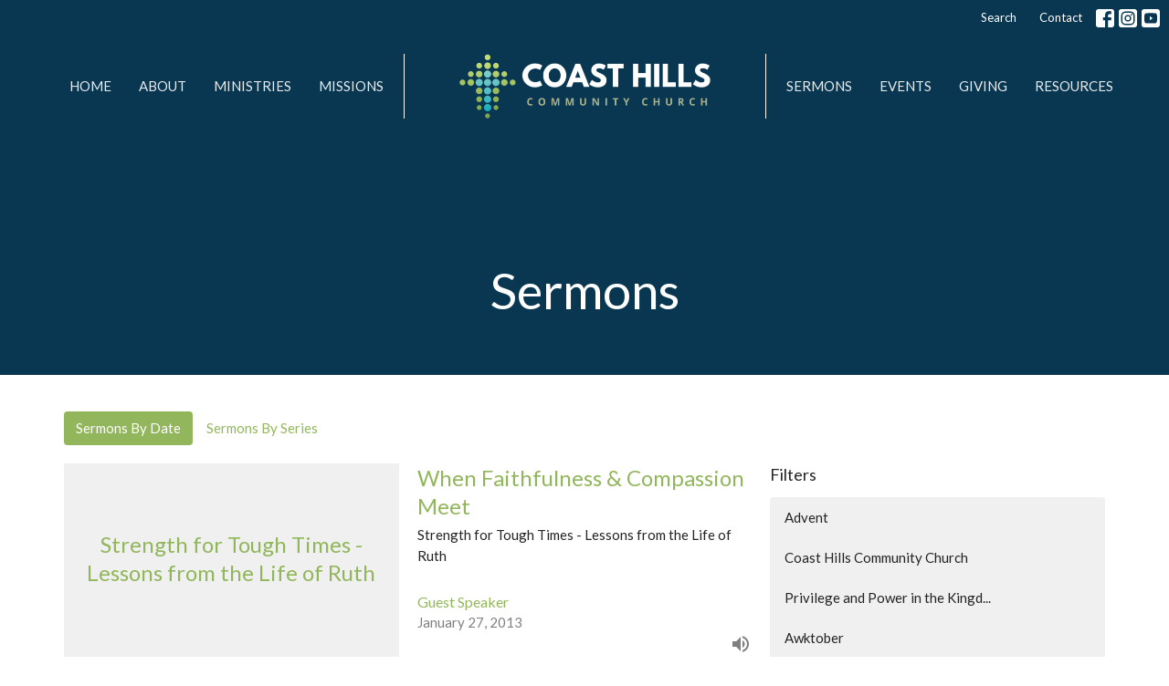

--- FILE ---
content_type: text/html; charset=utf-8
request_url: https://www.coasthillschurch.com/podcasts/media?month=Jan&year=2013
body_size: 82142
content:
<!DOCTYPE html>
<html lang="en">
  <head>
  <meta charset="UTF-8">
  <meta content="IE=edge,chrome=1" http-equiv="X-UA-Compatible"/>
  <meta content="width=device-width, initial-scale=1.0" name="viewport"/>
  <meta content="Coast Hills Community Church" name="author"/>
  <title>
    Sermons | Coast Hills Community Church
  </title>
  
  
    <meta name="robots" content="index,follow" />
  
  
  <link href="https://dq5pwpg1q8ru0.cloudfront.net/2020/10/29/14/07/28/b9eec349-a486-41b4-8c20-9a87eb342ed6/Untitled%20design.png" rel="shortcut icon" type="image/x-icon" />
  <meta name="csrf-param" content="authenticity_token" />
<meta name="csrf-token" content="YLcTKESmR3QmVF1ZcV2I2CPD+ijEeyRoQ9l9HPcV7iGUsJBHYwwWPhl359pqDvMP4Z2n6La3VI/uC7sryIU55w==" />

  <link rel="preconnect" href="https://fonts.gstatic.com/" crossorigin>
  <link rel="preload" href="/fonts/fontawesome/webfont.woff?v=3.2.1" as="font" type="font/woff" crossorigin>

  <link rel="stylesheet" media="all" href="/themes/stylesheet.css?timestamp=2025-12-29+11%3A54%3A17+-0800" />
  <link rel="stylesheet" media="print" href="https://dq5pwpg1q8ru0.cloudfront.net/assets/print-c1b49d74baf454d41a08041bb7881e34979fe0b297fba593578d70ec8cc515fd.css" />

	<link href="https://fonts.googleapis.com/css?family=Lato:400,400i,700,700i|Lato:400,400i,700,700i&amp;display=swap" rel="stylesheet" type="text/css" async="async" />
  

  <script src="https://dq5pwpg1q8ru0.cloudfront.net/assets/application-baedfe927b756976bd996cb2c71963c5d82c94e444650affbb4162574b24b761.js"></script>
  <script src="https://dq5pwpg1q8ru0.cloudfront.net/packs/js/application-48235911dc1b5b550236.js"></script>
  <script src="https://cdnjs.cloudflare.com/ajax/libs/handlebars.js/4.7.7/handlebars.min.js" defer="defer"></script>


  <!--[if lt IE 9]>
  <script src="https://dq5pwpg1q8ru0.cloudfront.net/javascripts/html5shiv.js"></script>
  <script src="https://dq5pwpg1q8ru0.cloudfront.net/javascripts/respond.min.js"></script>
  <![endif]-->


      <script>
        var _gaq = _gaq || [];
        _gaq.push(['_setAccount', 'UA-18858190-20']);
        _gaq.push(['_trackPageview']);

          // rollup tracker
          _gaq.push(['rollupTracker._setAccount','UA-18858190-52']);
          _gaq.push(['rollupTracker._trackPageview']);

        (function() {
          var ga = document.createElement('script'); ga.type = 'text/javascript'; ga.async = true;
          ga.src = ('https:' == document.location.protocol ? 'https://ssl' : 'http://www') + '.google-analytics.com/ga.js';
          var s = document.getElementsByTagName('script')[0]; s.parentNode.insertBefore(ga, s);
        })();
      </script>


  


</head>

  <body class="body_sermons_index body_media_page scroll-to-anchor  sermons-index   relative d-flex flex-column">
      <div class="d-flex ">
        <div class="site-content-container">
    

  <div class="system">
  </div>

  <div id="top-menus-container">
    <div id="top-menus">
  <div id="alert-container">
  </div>


  <div class="js-menus pos pos-t-0 pos-l-0 w-100 z-index-1 js-main-menu-opaque  bg-none z-index-navbar">
      <nav class="header-layout-topbar relative px-1 bg-primary  %>">
    <div class="pos pos-cover bg-primary " style=""></div>
    <ul class="topbar-nav topbar-right ">


        <li class="mr-auto">
          
        </li>





        <li>
          <a class="btn btn-link-primary-counter btn-sm" href="/search">Search</a>
        </li>

          <li class="topbar-menu-item hidden-xs">
              <a class="btn btn-link-primary-counter btn-sm" target="_blank" href="/contact">Contact</a>
          </li>



          
  <li class="social-icon-list-item ">
    <a class="svg-link social-icon-link" target="_blank" href="https://www.facebook.com/CoastHillsCommunityChurch">
      <svg xmlns="http://www.w3.org/2000/svg" xmlns:xlink="http://www.w3.org/1999/xlink" x="0px" y="0px" width="24" height="24" viewBox="0 0 24 24" style="enable-background:new 0 0 24 24;" xml:space="preserve" class="social-icon-svg topbar-svg-sm"><title>Facebook Icon</title>
<path d="M24,0v24H0V0H24z M20,2.7h-3.3c-2.5,0-4.7,2.1-4.7,4.7v3.3H9.3v4H12V24h4v-9.3h4v-4h-4V8c0-0.8,0.5-1.3,1.3-1.3H20V2.7z"></path>
</svg>

</a>  </li>
  <li class="social-icon-list-item ">
    <a class="svg-link social-icon-link" target="_blank" href="http://www.instagram.com/coasthillscommunitychurch">
      <svg xmlns="http://www.w3.org/2000/svg" xmlns:xlink="http://www.w3.org/1999/xlink" x="0px" y="0px" width="24" height="24" viewBox="0 0 24 24" style="enable-background:new 0 0 24 24;" xml:space="preserve" class="social-icon-svg topbar-svg-sm"><title>Instagram Icon</title>
<circle cx="12" cy="12" r="2.7"></circle>
<path d="M15.9,4.9H8.1c-1.7,0-3.2,1.5-3.2,3.2V16c0,1.7,1.5,3.2,3.2,3.2H16c1.7,0,3.2-1.5,3.2-3.2V8.1C19.1,6.4,17.6,4.9,15.9,4.9z   M12,16.4c-2.4,0-4.4-2-4.4-4.4s2-4.4,4.4-4.4s4.4,2,4.4,4.4S14.4,16.4,12,16.4z M16.7,8.4c-0.7,0-1.1-0.5-1.1-1.1  c0-0.7,0.5-1.1,1.1-1.1c0.7,0,1.1,0.5,1.1,1.1C17.7,8,17.3,8.4,16.7,8.4z"></path>
<path d="M24,0H0v24h24V0z M20.9,15.7c0,2.8-2.3,5.2-5.2,5.2H8.3c-2.8,0-5.2-2.3-5.2-5.2V8.3c0-2.8,2.3-5.2,5.2-5.2h7.5  c2.8,0,5.2,2.3,5.2,5.2C20.9,8.3,20.9,15.7,20.9,15.7z"></path>
</svg>

</a>  </li>
  <li class="social-icon-list-item ">
    <a class="svg-link social-icon-link" target="_blank" href="https://www.youtube.com/channel/UCuR1S4ivG8mbi3rHjr7wmJA">
      <svg xmlns="http://www.w3.org/2000/svg" xmlns:xlink="http://www.w3.org/1999/xlink" x="0px" y="0px" width="24" height="24" viewBox="0 0 24 24" style="enable-background:new 0 0 24 24;" xml:space="preserve" class="social-icon-svg topbar-svg-sm"><title>Youtube Icon</title>
<polygon points="10.7,9.1 14.5,12 10.7,14.9 "></polygon>
<path d="M24,0H0v24h24.1L24,0z M18.8,18.4c-0.5,0.1-3.6,0.3-6.8,0.3s-6.3,0-6.8-0.3C3.9,18,3.5,15.1,3.5,12s0.4-6,1.7-6.4  C5.7,5.3,8.9,5.2,12,5.2s6.3,0.1,6.8,0.3c1.3,0.4,1.7,3.3,1.7,6.4C20.4,15.1,20.1,18,18.8,18.4z"></path>
</svg>

</a>  </li>


    </ul>
  </nav>

    <div id="main-menu-container">
      <div class="sticky-navbar-placeholder" style="display: none;"></div>


<nav id="main_menu" class="relative main-menu-elkhorn bg-primary bg-none p-2 p-md-3">
  <div class="bg-primary pos pos-cover js-main-menu-background-opacity" style="opacity:0.0;"></div>
  <div class="relative d-flex d-block hidden-lg justify-content-center w-100">
    

    <a class="main-menu-logo main-menu-elkhorn-logo my-auto flex-shrink-0" href="/">
      <img alt="Coast Hills Community Church" class="logo-size-large" src="https://dq5pwpg1q8ru0.cloudfront.net/2021/11/10/11/54/17/ac229e2a-b978-4ca2-8e27-b3bec9240291/Copy%20of%20Copy%20of%20Copy%20of%20Copy%20of%20Untitled%20(1).png" />
</a>



      <button type="button" class="btn bg-none p-1 border-0 pos pos-r-0 pos-middle collapsed pr-0" data-toggle="collapse" data-target="#main_menu_collapse" aria-expanded="false">
    <span class="sr-only">Toggle navigation</span>
    <span class="svg-link">
      <svg xmlns="http://www.w3.org/2000/svg" height="24" viewBox="0 0 24 24" width="24">
    <path d="M0 0h24v24H0z" fill="none"></path>
    <path d="M3 18h18v-2H3v2zm0-5h18v-2H3v2zm0-7v2h18V6H3z"></path>
</svg>
 Menu
    </span>
  </button>

  </div>

  <div class="collapse main-menu-collapse-lg text-center" id="main_menu_collapse">


        <ul class="main-menu-list main-menu-elkhorn-list ">
            
  <li class="menu-item hover-underline-left">
      <a class="menu-link " href="/">Home</a>
  </li>


            
  <li class="menu-item hover-underline-left">
      <a class="menu-link " target="_blank" href="/about">About</a>
  </li>


            
  <li class="menu-item hover-underline-left">
      <a class="menu-link " target="_blank" href="/ministries">Ministries</a>
  </li>


            
  <li class="menu-item hover-underline-left">
      <a class="menu-link " href="/missions">MISSIONS</a>
  </li>


        </ul>
        <div class="main-menu-elkhorn-logo-container elkhorn-logo-border hidden-xs hidden-sm hidden-md px-4">
          

    <a class="main-menu-logo main-menu-elkhorn-logo " href="/">
      <img alt="Coast Hills Community Church" class="logo-size-large" src="https://dq5pwpg1q8ru0.cloudfront.net/2021/11/10/11/54/17/ac229e2a-b978-4ca2-8e27-b3bec9240291/Copy%20of%20Copy%20of%20Copy%20of%20Copy%20of%20Untitled%20(1).png" />
</a>


        </div>
        <ul class="main-menu-list main-menu-elkhorn-list ">
            
  <li class="menu-item hover-underline-left">
      <a class="menu-link " target="_blank" href="/media">Sermons</a>
  </li>


            
  <li class="menu-item hover-underline-left">
      <a class="menu-link " href="/events">Events</a>
  </li>


            
  <li class="menu-item hover-underline-left">
      <a class="menu-link " href="/giving">Giving</a>
  </li>


            
  <li class="menu-item hover-underline-left">
      <a class="menu-link " href="/prayer-resources">Resources</a>
  </li>


        </ul>
        <ul class="main-menu-list main-menu-subnav">
            <li class="menu-item-divider"></li>
    
  <li class="menu-item hover-underline-left">
      <a class="menu-link " target="_blank" href="/contact">Contact</a>
  </li>





        </ul>
  </div>
</nav>

    </div>
  </div>
</div>

  </div>

  <div id="header-container" class="relative">
    <div id="header" class="header relative bg-cover bg-none w-100
            
            d-flex
            py-3 py-md-5
            logo-offset-large topbar-offset
            bg-primary"
     style=" min-height: 45vh;">
  
  

<div id="page-header-overlay" class="bg-primary pos pos-cover" style="opacity:1.0;" data-header-opacity="1.0"></div>
    <div class="container relative d-flex flex-column mt-5">
      
      <div class="my-auto ">
        <div class="text-center">
          <div class="relative d-inline-block break-word">
            <h1 class="header-heading ">
                Sermons
            </h1>
          </div>
        </div>
        
        <div class="text-center mt-3">
          

        </div>
      </div>

      
    </div>
  
  
  <!--<div class="pos pos-b-1 pos-l-1">
    <button class="js-play-video-button p-2 bg-none border-0 d-none" style="opacity: 0.5;">
    </button>
    <button class="js-pause-video-button p-2 bg-none border-0 d-none" style="opacity: 0.5;">
    </button>
    <div class="js-loading-video-button">
      <div class="d-flex p-2" style="opacity: 0.5;">
      </div>
    </div>
  </div>-->

</div>


  </div>

  <main role="main" class="content flex-grow-1 Sermons media_page clearfix m-0 p-0">
    <link rel="alternate" type="application/rss+xml" title="RSS" href="https://www.coasthillschurch.com/podcasts/media" />




  

<div>
    <div id="top-blocks-wrapper">
      
    </div>

    <div id="page_content" class="relative my-5">
      <div class="container">
        

  <ul class="nav nav-pills mb-3">
    <li class="active">
      <a href="/podcasts/media">
        Sermons By Date
</a>    </li>
    <li class="">
      <a href="/podcasts/media/series">
        Sermons By Series
</a>    </li>
  </ul>

  <div id="media_anchor" class="row">
    <div class="col-sm-8">
      <div class="relative mb-3 border-bottom pb-3">
  <a class="row d-sm-flex" href="/media/2013-01-26-when-faithfulness-compassion-meet">
      <div class="col-sm-6">

            <div class="bg-tone d-flex flex-grow-1 p-3 mb-0 text-center d-flex align-items-center justify-content-center" style="min-height: 220px;">
              <div class="h3 mt-0">Strength for Tough Times - Lessons from the Life of Ruth</div>
            </div>
      </div>

    <div class="d-flex flex-column col-sm-6">

      <h2 class="h3 mt-0 mb-1" title="When Faithfulness &amp; Compassion Meet">When Faithfulness &amp; Compassion Meet</h2>
        <div class="text-body">Strength for Tough Times - Lessons from the Life of Ruth</div>


          <div class="d-flex flex-column mt-auto mb-2">
        <div class="d-flex align-items-center">
  <div>
      <div class="h5 my-0">Guest Speaker</div>
    <div class="text-muted">January 27, 2013</div>
  </div>
</div>


          <svg xmlns="http://www.w3.org/2000/svg" width="24" height="24" viewBox="0 0 24 24" class="ml-auto text-muted">
    <path d="M3 9v6h4l5 5V4L7 9H3zm13.5 3c0-1.77-1.02-3.29-2.5-4.03v8.05c1.48-.73 2.5-2.25 2.5-4.02zM14 3.23v2.06c2.89.86 5 3.54 5 6.71s-2.11 5.85-5 6.71v2.06c4.01-.91 7-4.49 7-8.77s-2.99-7.86-7-8.77z"></path>
    <path d="M0 0h24v24H0z" fill="none"></path>
</svg>

      </div>
    </div>
</a>
</div>
<div class="relative mb-3 border-bottom pb-3">
  <a class="row d-sm-flex" href="/media/2013-01-16-when-it-seems-god-is-against-you">
      <div class="col-sm-6">

            <div class="bg-tone d-flex flex-grow-1 p-3 mb-0 text-center d-flex align-items-center justify-content-center" style="min-height: 220px;">
              <div class="h3 mt-0">Strength for Tough Times - Lessons from the Life of Ruth</div>
            </div>
      </div>

    <div class="d-flex flex-column col-sm-6">

      <h2 class="h3 mt-0 mb-1" title="When It Seems God Is Against You">When It Seems God Is Against You</h2>
        <div class="text-body">Strength for Tough Times - Lessons from the Life of Ruth</div>


          <div class="d-flex flex-column mt-auto mb-2">
        <div class="d-flex align-items-center">
    <img alt="Kevin Snyder" width="40" height="40" class="pull-left mr-2 rounded-circle" loading="lazy" src="https://dq5pwpg1q8ru0.cloudfront.net/2024/05/09/19/45/23/6a6f413e-0420-4b68-9734-0950502d7e3c/Kevin%20head%20shot.JPG" />
  <div>
      <div class="text-body line-height-2">Kevin Snyder</div>
        <div class="small text-muted line-height-2">Lead Pastor</div>
    <div class="text-muted">January 20, 2013</div>
  </div>
</div>


          <svg xmlns="http://www.w3.org/2000/svg" width="24" height="24" viewBox="0 0 24 24" class="ml-auto text-muted">
    <path d="M3 9v6h4l5 5V4L7 9H3zm13.5 3c0-1.77-1.02-3.29-2.5-4.03v8.05c1.48-.73 2.5-2.25 2.5-4.02zM14 3.23v2.06c2.89.86 5 3.54 5 6.71s-2.11 5.85-5 6.71v2.06c4.01-.91 7-4.49 7-8.77s-2.99-7.86-7-8.77z"></path>
    <path d="M0 0h24v24H0z" fill="none"></path>
</svg>

      </div>
    </div>
</a>
</div>
<div class="relative mb-3 border-bottom pb-3">
  <a class="row d-sm-flex" href="/media/2013-01-09-when-the-going-gets-tough-part-1">
      <div class="col-sm-6">

            <div class="bg-tone d-flex flex-grow-1 p-3 mb-0 text-center d-flex align-items-center justify-content-center" style="min-height: 220px;">
              <div class="h3 mt-0">Strength for Tough Times - Lessons from the Life of Ruth</div>
            </div>
      </div>

    <div class="d-flex flex-column col-sm-6">

      <h2 class="h3 mt-0 mb-1" title="When the Going Gets Tough-Part 1">When the Going Gets Tough-Part 1</h2>
        <div class="text-body">Strength for Tough Times - Lessons from the Life of Ruth</div>

        <div class="text-muted">Ruth 1:1-7</div>

          <div class="d-flex flex-column mt-auto mb-2">
        <div class="d-flex align-items-center">
  <div>
      <div class="h5 my-0">Guest Speaker</div>
    <div class="text-muted">January 13, 2013</div>
  </div>
</div>


          <svg xmlns="http://www.w3.org/2000/svg" width="24" height="24" viewBox="0 0 24 24" class="ml-auto text-muted">
    <path d="M3 9v6h4l5 5V4L7 9H3zm13.5 3c0-1.77-1.02-3.29-2.5-4.03v8.05c1.48-.73 2.5-2.25 2.5-4.02zM14 3.23v2.06c2.89.86 5 3.54 5 6.71s-2.11 5.85-5 6.71v2.06c4.01-.91 7-4.49 7-8.77s-2.99-7.86-7-8.77z"></path>
    <path d="M0 0h24v24H0z" fill="none"></path>
</svg>

      </div>
    </div>
</a>
</div>
<div class="relative mb-3 border-bottom pb-3">
  <a class="row d-sm-flex" href="/media/2013-01-02-ruth-the-story-we-find-ourselves-in">
      <div class="col-sm-6">

            <div class="bg-tone d-flex flex-grow-1 p-3 mb-0 text-center d-flex align-items-center justify-content-center" style="min-height: 220px;">
              <div class="h3 mt-0">Strength for Tough Times - Lessons from the Life of Ruth</div>
            </div>
      </div>

    <div class="d-flex flex-column col-sm-6">

      <h2 class="h3 mt-0 mb-1" title="Ruth-the Story We Find Ourselves In">Ruth-the Story We Find Ourselves In</h2>
        <div class="text-body">Strength for Tough Times - Lessons from the Life of Ruth</div>


          <div class="d-flex flex-column mt-auto mb-2">
        <div class="d-flex align-items-center">
  <div>
      <div class="h5 my-0">Guest Speaker</div>
    <div class="text-muted">January  6, 2013</div>
  </div>
</div>


      </div>
    </div>
</a>
</div>


        
    </div>

    <div class="col-sm-4 media-sidebar">
      

  <div class="sidebar-sermons-series">
    <h2 class="mt-0 h4">Filters</h2>
    <div class="list-group">
        <a class=" list-group-item" href="/podcasts/media/series/advent--144">
          Advent
</a>        <a class=" list-group-item" href="/podcasts/media/series/coast-hills-community-church">
          Coast Hills Community Church
</a>        <a class=" list-group-item" href="/podcasts/media/series/privilege-and-power-in-the-kingdom-of-god">
          Privilege and Power in the Kingd...
</a>        <a class=" list-group-item" href="/podcasts/media/series/awktober--142">
          Awktober
</a>        <a class=" list-group-item" href="/podcasts/media/series/friendship-in-the-kingdom-of-god">
          Friendship in the Kingdom of God
</a>        <a class=" list-group-item" href="/podcasts/media/series/summer-slowdown">
          Summer Slowdown
</a>        <a class=" list-group-item" href="/podcasts/media/series/eastertide">
          Eastertide
</a>        <a class=" list-group-item" href="/podcasts/media/series/because-of-love">
          Because of Love
</a>        <a class=" list-group-item" href="/podcasts/media/series/the-prayers">
          The Prayers
</a>        <div id='earlier-series' class="collapse list-group">
            <a class=" list-group-item" href="/podcasts/media/series/advent2024">
              Advent2024
</a>            <a class=" list-group-item" href="/podcasts/media/series/jesus-centred-living">
              Jesus-Centred Living
</a>            <a class=" list-group-item" href="/podcasts/media/series/ordinary-time-every-moment-holy">
              Ordinary Time Every Moment Holy
</a>            <a class=" list-group-item" href="/podcasts/media/series/philippians">
              Philippians
</a>            <a class=" list-group-item" href="/podcasts/media/series/the-book-of-john-the-good-news-of-jesus">
              The Book of John &amp; the Good News...
</a>            <a class=" list-group-item" href="/podcasts/media/series/easter-sunday-service">
              Easter Sunday Service
</a>            <a class=" list-group-item" href="/podcasts/media/series/christmas">
              Christmas
</a>            <a class=" list-group-item" href="/podcasts/media/series/bless-the-advent-we-actually-have">
              Bless The Advent We Actually Have
</a>            <a class=" list-group-item" href="/podcasts/media/series/exploring-psalm-139">
              Exploring Psalm 139
</a>            <a class=" list-group-item" href="/podcasts/media/series/awktober-2023">
              Awktober 2023
</a>            <a class=" list-group-item" href="/podcasts/media/series/renovation">
              Renovation
</a>            <a class=" list-group-item" href="/podcasts/media/series/ancient-words-that-guide-us-today">
              Ancient Words That Guide Us Today
</a>            <a class=" list-group-item" href="/podcasts/media/series/5-markers-of-jesus-centred-transformation">
              5 Markers of Jesus Centred Trans...
</a>            <a class=" list-group-item" href="/podcasts/media/series/easter-sunday">
              Easter Sunday
</a>            <a class=" list-group-item" href="/podcasts/media/series/bless-the-lent-we-actually-have">
              Bless the Lent we Actually Have
</a>            <a class=" list-group-item" href="/podcasts/media/series/focal-point">
              Focal Point
</a>            <a class=" list-group-item" href="/podcasts/media/series/advent--120">
              Advent 
</a>            <a class=" list-group-item" href="/podcasts/media/series/movement-of-a-jesus-follower">
              Movement of a Jesus-Follower
</a>            <a class=" list-group-item" href="/podcasts/media/series/psalm-139-an-ancient-poem-for-modern-life">
              Psalm 139 - An Ancient Poem For ...
</a>            <a class=" list-group-item" href="/podcasts/media/series/provoking-our-imagination-within-the-kingdom">
              Provoking Our Imagination Within...
</a>            <a class=" list-group-item" href="/podcasts/media/series/a-jesus-centred-community">
              A Jesus Centred Community
</a>            <a class=" list-group-item" href="/podcasts/media/series/kingdom-partnership">
              Kingdom Partnership
</a>            <a class=" list-group-item" href="/podcasts/media/series/announcing-good-news">
              Announcing Good News
</a>            <a class=" list-group-item" href="/podcasts/media/series/the-quiet-faithfulness-of-following-jesus">
              The Quiet Faithfulness of Follow...
</a>            <a class=" list-group-item" href="/podcasts/media/series/wonder-in-the-waiting">
              Wonder in the Waiting
</a>            <a class=" list-group-item" href="/podcasts/media/series/rest">
              Rest
</a>            <a class=" list-group-item" href="/podcasts/media/series/listening-well">
              Listening Well
</a>            <a class=" list-group-item" href="/podcasts/media/series/the-great-reversal-an-exploration-on-the-beatitudes">
              The Great Reversal: An Explorati...
</a>            <a class=" list-group-item" href="/podcasts/media/series/living-the-prayer--108">
              Living The Prayer
</a>            <a class=" list-group-item" href="/podcasts/media/series/recognizing-jesus">
              Recognizing Jesus
</a>            <a class=" list-group-item" href="/podcasts/media/series/worship-in-the-wilderness">
              Worship in the Wilderness
</a>            <a class=" list-group-item" href="/podcasts/media/series/connection-community">
              Connection &amp; Community
</a>            <a class=" list-group-item" href="/podcasts/media/series/the-longing-of-advent">
              The Longing of Advent
</a>            <a class=" list-group-item" href="/podcasts/media/series/ordinary-life-in-unordinary-times">
              Ordinary Life in Unordinary Times
</a>            <a class=" list-group-item" href="/podcasts/media/series/cultivating-life-becoming-good-gardeners">
              Cultivating Life: Becoming Good ...
</a>            <a class=" list-group-item" href="/podcasts/media/series/now-what">
              Now What?
</a>            <a class=" list-group-item" href="/podcasts/media/series/prayer-life-and-practice">
              Prayer Life and Practice
</a>            <a class=" list-group-item" href="/podcasts/media/series/coast-hills-church">
              Coast Hills Church
</a>            <a class=" list-group-item" href="/podcasts/media/series/hidden-figures-of-hope">
              Hidden Figures of Hope
</a>            <a class=" list-group-item" href="/podcasts/media/series/little-book-big-ideas">
              little book BIG IDEAS
</a>            <a class=" list-group-item" href="/podcasts/media/series/the-kingdom-of-god-is-a-party">
              The Kingdom Of God is a Party
</a>            <a class=" list-group-item" href="/podcasts/media/series/philippians-summer-book-study">
              Philippians Summer Book Study
</a>            <a class=" list-group-item" href="/podcasts/media/series/surprised-by-hope">
              Surprised by Hope
</a>            <a class=" list-group-item" href="/podcasts/media/series/palm-sunday">
              Palm Sunday
</a>            <a class=" list-group-item" href="/podcasts/media/series/the-last-words-of-jesus">
              The Last Words of Jesus
</a>            <a class=" list-group-item" href="/podcasts/media/series/spiritual-practices-for-the-ordinary-everyday">
              Spiritual Practices for the Ordi...
</a>            <a class=" list-group-item" href="/podcasts/media/series/the-furious-longing-of-god--88">
              The Furious Longing of God
</a>            <a class=" list-group-item" href="/podcasts/media/series/god-in-search-of-humanity">
              GOD in search of HUMANITY
</a>            <a class=" list-group-item" href="/podcasts/media/series/walking-in-wisdom">
              Walking in Wisdom
</a>            <a class=" list-group-item" href="/podcasts/media/series/whats-stirring">
              What&#39;s Stirring?
</a>            <a class=" list-group-item" href="/podcasts/media/series/acts-the-expanding-kingdom">
              ACTS: The Expanding Kingdom
</a>            <a class=" list-group-item" href="/podcasts/media/series/agm-2018">
              AGM 2018
</a>            <a class=" list-group-item" href="/podcasts/media/series/core-values">
              Core Values
</a>            <a class=" list-group-item" href="/podcasts/media/series/i-am">
              I AM
</a>            <a class=" list-group-item" href="/podcasts/media/series/february-2018">
              February 2018
</a>            <a class=" list-group-item" href="/podcasts/media/series/advent-2017">
              Advent 2017
</a>            <a class=" list-group-item" href="/podcasts/media/series/living-on-mission">
              Living on Mission
</a>            <a class=" list-group-item" href="/podcasts/media/series/mark-the-subversive-kingdom">
              Mark + the Subversive Kingdom 
</a>            <a class=" list-group-item" href="/podcasts/media/series/thanksgiving">
              Thanksgiving
</a>            <a class=" list-group-item" href="/podcasts/media/series/the-story-of-naomi">
              The Story of Naomi
</a>            <a class=" list-group-item" href="/podcasts/media/series/psalm-139">
              Psalm 139
</a>            <a class=" list-group-item" href="/podcasts/media/series/images-of-advent">
              Images of Advent
</a>            <a class=" list-group-item" href="/podcasts/media/series/images-of-advent-joy">
              Images of Advent - Joy
</a>            <a class=" list-group-item" href="/podcasts/media/series/dream-again">
              Dream Again
</a>            <a class=" list-group-item" href="/podcasts/media/series/fruit-of-the-spirit">
              Fruit of the Spirit
</a>            <a class=" list-group-item" href="/podcasts/media/series/grace-wins">
              Grace Wins
</a>            <a class=" list-group-item" href="/podcasts/media/series/easter">
              Easter
</a>            <a class=" list-group-item" href="/podcasts/media/series/essential-practices-for-growing-christians-let-god-touch-your-heart">
              Essential Practices for Growing ...
</a>            <a class=" list-group-item" href="/podcasts/media/series/journey-to-bethlehem">
              Journey to Bethlehem
</a>            <a class=" list-group-item" href="/podcasts/media/series/finding-faith">
              Finding Faith
</a>            <a class=" list-group-item" href="/podcasts/media/series/40-days-of-love-we-were-made-for-relationships">
              40 Days of Love - We Were Made f...
</a>            <a class=" list-group-item" href="/podcasts/media/series/james-where-the-rubber-meets-the-road">
              James - Where the Rubber Meets t...
</a>            <a class=" list-group-item" href="/podcasts/media/series/sonspark-labs">
              SonSpark Labs
</a>            <a class=" list-group-item" href="/podcasts/media/series/vision-2015-2016">
              Vision 2015-2016
</a>            <a class=" list-group-item" href="/podcasts/media/series/mothers-day">
              Mother&#39;s Day
</a>            <a class=" list-group-item" href="/podcasts/media/series/because-of-grace">
              ...because of GRACE
</a>            <a class=" list-group-item" href="/podcasts/media/series/flourish">
              FLOURISH
</a>            <a class=" list-group-item" href="/podcasts/media/series/the-great-invitation">
              The Great Invitation
</a>            <a class=" list-group-item" href="/podcasts/media/series/a-work-of-heart-mirror-vs-model">
              A Work Of Heart: Mirror vs. Model
</a>            <a class=" list-group-item" href="/podcasts/media/series/a-work-of-heart">
              A Work of Heart
</a>            <a class=" list-group-item" href="/podcasts/media/series/the-way">
              The Way
</a>            <a class=" list-group-item" href="/podcasts/media/series/guest-speaker-steve-klassen-of-the-mark-centre">
              Guest Speaker - Steve Klassen of...
</a>            <a class=" list-group-item" href="/podcasts/media/series/guest-speaker-ron-friesen-columbia-bible-college-faculty">
              Guest Speaker - Ron Friesen, Col...
</a>            <a class=" list-group-item" href="/podcasts/media/series/sontreasure-island">
              SonTreasure Island
</a>            <a class=" list-group-item" href="/podcasts/media/series/community">
              Community
</a>            <a class=" list-group-item" href="/podcasts/media/series/post-resurrection">
              Post-Resurrection
</a>            <a class=" list-group-item" href="/podcasts/media/series/i-am-jesus">
              I AM JESUS
</a>            <a class=" list-group-item" href="/podcasts/media/series/choose-joy-a-study-in-philippians">
              Choose Joy - A Study in Philippians
</a>            <a class=" list-group-item" href="/podcasts/media/series/guest-speaker-dr-bryan-born-president-columbia-bible-college">
              Guest Speaker - Dr. Bryan Born, ...
</a>            <a class=" list-group-item" href="/podcasts/media/series/new-year">
              New Year
</a>            <a class=" list-group-item" href="/podcasts/media/series/our-journey-at-christmas">
              Our Journey at Christmas
</a>            <a class=" list-group-item" href="/podcasts/media/series/different">
              Different
</a>            <a class=" list-group-item" href="/podcasts/media/series/parables">
              Parables
</a>            <a class=" list-group-item" href="/podcasts/media/series/kidz-camp-2013">
              Kidz Camp 2013
</a>            <a class=" list-group-item" href="/podcasts/media/series/hide-seek">
              Hide &amp; Seek
</a>            <a class=" list-group-item" href="/podcasts/media/series/giving-god-your-life">
              Giving God Your Life
</a>            <a class=" list-group-item" href="/podcasts/media/series/giving-life-to-living">
              Giving Life to Living
</a>            <a class=" list-group-item" href="/podcasts/media/series/guest-speaker-samir-youssef">
              Guest Speaker - Samir Youssef
</a>            <a class=" list-group-item" href="/podcasts/media/series/easter-sunday-2013">
              Easter Sunday 2013
</a>            <a class=" list-group-item" href="/podcasts/media/series/famous-last-words">
              Famous Last Words
</a>            <a class=" list-group-item" href="/podcasts/media/series/introduction-to-lent">
              Introduction to Lent
</a>            <a class=" list-group-item" href="/podcasts/media/series/strength-for-tough-times-lessons-from-the-life-of-ruth">
              Strength for Tough Times - Lesso...
</a>            <a class=" list-group-item" href="/podcasts/media/series/new-years-message">
              New Year&#39;s Message
</a>            <a class=" list-group-item" href="/podcasts/media/series/carols-tell-the-story">
              Carols Tell the Story
</a>            <a class=" list-group-item" href="/podcasts/media/series/faqs">
              FAQ&#39;s
</a>            <a class=" list-group-item" href="/podcasts/media/series/ancient-practices-to-change-your-life">
              Ancient Practices to Change Your...
</a>            <a class=" list-group-item" href="/podcasts/media/series/simple-faith">
              Simple Faith
</a>            <a class=" list-group-item" href="/podcasts/media/series/kidz-camp-closing-program">
              Kidz Camp Closing Program
</a>            <a class=" list-group-item" href="/podcasts/media/series/kidz-camp-preview-service">
              Kidz Camp Preview Service
</a>            <a class=" list-group-item" href="/podcasts/media/series/better">
              Better
</a>            <a class=" list-group-item" href="/podcasts/media/series/the-god-of-second-chances">
              THE GOD OF SECOND CHANCES
</a>            <a class=" list-group-item" href="/podcasts/media/series/no-limits">
              No Limits!
</a>            <a class=" list-group-item" href="/podcasts/media/series/guest-speaker-steve-berg">
              Guest Speaker - Steve Berg
</a>            <a class=" list-group-item" href="/podcasts/media/series/affordable-priceless-gifts">
              Affordable Priceless Gifts
</a>            <a class=" list-group-item" href="/podcasts/media/series/simply-amazing-when-life-encounters-jesus">
              Simply Amazing:  When Life Encou...
</a>            <a class=" list-group-item" href="/podcasts/media/series/the-ups-downs-of-life">
              The Ups &amp; Downs of Life
</a>        </div>
        <a class="js-view-all-toggle list-group-item" data-toggle="collapse" href="#earlier-series">
          <div class="js-show-more d-flex align-items-center text-muted">
            Show More <svg xmlns="http://www.w3.org/2000/svg" height="20" viewBox="0 0 20 20" width="20" class="inline-svg ml-auto">
    <path d="M7 7l5 5 5-5z"></path>
    <path d="M0 0h20v20H0z" fill="none"></path>
</svg>

          </div>
          <div class="js-show-less d-flex align-items-center text-muted" style="display: none;">
            Show Less <svg xmlns="http://www.w3.org/2000/svg" height="20" viewBox="0 0 20 20" width="20" class="inline-svg ml-auto rotate-180">
    <path d="M7 7l5 5 5-5z"></path>
    <path d="M0 0h20v20H0z" fill="none"></path>
</svg>

          </div>
</a>    </div>
  </div>

  <div class="sidebar-sermons-speakers">
    <div class="list-group">
        <a class=" list-group-item" href="/podcasts/media?speaker=8">
          Kevin Snyder
          <span class="badge">371</span>
</a>        <a class=" list-group-item" href="/podcasts/media?speaker=54">
          Carl Amouzou
          <span class="badge">2</span>
</a>        <a class=" list-group-item" href="/podcasts/media?speaker=57">
          Harold Ekkert
          <span class="badge">1</span>
</a>        <a class=" list-group-item" href="/podcasts/media?speaker=53">
          Andre Lesur
          <span class="badge">2</span>
</a>        <a class=" list-group-item" href="/podcasts/media?speaker=0">
          Guest Speaker
          <span class="badge">22</span>
</a>        <div id='earlier-speakers' class="collapse list-group">
            <a class=" list-group-item" href="/podcasts/media?speaker=55">
              Dwight Friesen
              <span class="badge">1</span>
</a>            <a class=" list-group-item" href="/podcasts/media?speaker=50">
              Alex Suderman
              <span class="badge">2</span>
</a>            <a class=" list-group-item" href="/podcasts/media?speaker=46">
              Dana Penner
              <span class="badge">2</span>
</a>            <a class=" list-group-item" href="/podcasts/media?speaker=51">
              Scott Werdal
              <span class="badge">1</span>
</a>            <a class=" list-group-item" href="/podcasts/media?speaker=49">
              Matthew Campbell
              <span class="badge">1</span>
</a>            <a class=" list-group-item" href="/podcasts/media?speaker=47">
              Darren Berg
              <span class="badge">1</span>
</a>            <a class=" list-group-item" href="/podcasts/media?speaker=42">
              J Janzen
              <span class="badge">3</span>
</a>            <a class=" list-group-item" href="/podcasts/media?speaker=44">
              Kevin O&#39;Coin
              <span class="badge">1</span>
</a>            <a class=" list-group-item" href="/podcasts/media?speaker=43">
              Brad Sumner
              <span class="badge">1</span>
</a>            <a class=" list-group-item" href="/podcasts/media?speaker=45">
              Michael Krause
              <span class="badge">1</span>
</a>            <a class=" list-group-item" href="/podcasts/media?speaker=36">
              Julia McDougall
              <span class="badge">1</span>
</a>            <a class=" list-group-item" href="/podcasts/media?speaker=39">
              Brian Buhler
              <span class="badge">2</span>
</a>            <a class=" list-group-item" href="/podcasts/media?speaker=34">
              Glenn Collins
              <span class="badge">28</span>
</a>            <a class=" list-group-item" href="/podcasts/media?speaker=29">
              Erin Julihn
              <span class="badge">12</span>
</a>            <a class=" list-group-item" href="/podcasts/media?speaker=17">
              Dr. Paul Wartman
              <span class="badge">21</span>
</a>            <a class=" list-group-item" href="/podcasts/media?speaker=32">
              Derian Julihn
              <span class="badge">3</span>
</a>            <a class=" list-group-item" href="/podcasts/media?speaker=7">
              Peter Nikkel
              <span class="badge">70</span>
</a>            <a class=" list-group-item" href="/podcasts/media?speaker=33">
              Steve Klassen
              <span class="badge">1</span>
</a>            <a class=" list-group-item" href="/podcasts/media?speaker=31">
              Kevin O&#39;Coin
              <span class="badge">1</span>
</a>            <a class=" list-group-item" href="/podcasts/media?speaker=26">
              Wayne Driedger
              <span class="badge">114</span>
</a>        </div>
        <a class="js-view-all-toggle list-group-item" data-toggle="collapse" href="#earlier-speakers">
          <div class="js-show-more d-flex align-items-center text-muted">
            Show More <svg xmlns="http://www.w3.org/2000/svg" height="20" viewBox="0 0 20 20" width="20" class="inline-svg ml-auto">
    <path d="M7 7l5 5 5-5z"></path>
    <path d="M0 0h20v20H0z" fill="none"></path>
</svg>

          </div>
          <div class="js-show-less d-flex align-items-center text-muted" style="display: none;">
            Show Less <svg xmlns="http://www.w3.org/2000/svg" height="20" viewBox="0 0 20 20" width="20" class="inline-svg ml-auto rotate-180">
    <path d="M7 7l5 5 5-5z"></path>
    <path d="M0 0h20v20H0z" fill="none"></path>
</svg>

          </div>
</a>    </div>
  </div>

  <div class="sidebar-sermons-date">
    <div class="list-group" id='by-year'>
        <a data-parent="#by-year" data-toggle="collapse" class="list-group-item" href="#year2025">
          2025
          <span class="badge">37</span>
</a>        <div id="year2025" class="collapse list-group">
            <a class="list-group-item" href="/podcasts/media?month=Jan&amp;year=2025">
              Jan
              <span class="badge">1</span>
</a>            <a class="list-group-item" href="/podcasts/media?month=Feb&amp;year=2025">
              Feb
              <span class="badge">2</span>
</a>            <a class="list-group-item" href="/podcasts/media?month=Mar&amp;year=2025">
              Mar
              <span class="badge">4</span>
</a>            <a class="list-group-item" href="/podcasts/media?month=Apr&amp;year=2025">
              Apr
              <span class="badge">3</span>
</a>            <a class="list-group-item" href="/podcasts/media?month=May&amp;year=2025">
              May
              <span class="badge">3</span>
</a>            <a class="list-group-item" href="/podcasts/media?month=Jun&amp;year=2025">
              Jun
              <span class="badge">4</span>
</a>            <a class="list-group-item" href="/podcasts/media?month=Jul&amp;year=2025">
              Jul
              <span class="badge">3</span>
</a>            <a class="list-group-item" href="/podcasts/media?month=Aug&amp;year=2025">
              Aug
              <span class="badge">3</span>
</a>            <a class="list-group-item" href="/podcasts/media?month=Sep&amp;year=2025">
              Sep
              <span class="badge">3</span>
</a>            <a class="list-group-item" href="/podcasts/media?month=Oct&amp;year=2025">
              Oct
              <span class="badge">2</span>
</a>            <a class="list-group-item" href="/podcasts/media?month=Nov&amp;year=2025">
              Nov
              <span class="badge">6</span>
</a>            <a class="list-group-item" href="/podcasts/media?month=Dec&amp;year=2025">
              Dec
              <span class="badge">3</span>
</a></div>        <a data-parent="#by-year" data-toggle="collapse" class="list-group-item" href="#year2024">
          2024
          <span class="badge">28</span>
</a>        <div id="year2024" class="collapse list-group">
            <a class="list-group-item" href="/podcasts/media?month=Jan&amp;year=2024">
              Jan
              <span class="badge">2</span>
</a>            <a class="list-group-item" href="/podcasts/media?month=Feb&amp;year=2024">
              Feb
              <span class="badge">2</span>
</a>            <a class="list-group-item" href="/podcasts/media?month=Mar&amp;year=2024">
              Mar
              <span class="badge">3</span>
</a>            <a class="list-group-item" href="/podcasts/media?month=Apr&amp;year=2024">
              Apr
              <span class="badge">3</span>
</a>            <a class="list-group-item" href="/podcasts/media?month=May&amp;year=2024">
              May
              <span class="badge">3</span>
</a>            <a class="list-group-item" href="/podcasts/media?month=Jun&amp;year=2024">
              Jun
              <span class="badge">3</span>
</a>            <a class="list-group-item" href="/podcasts/media?month=Jul&amp;year=2024">
              Jul
              <span class="badge">3</span>
</a>            <a class="list-group-item" href="/podcasts/media?month=Aug&amp;year=2024">
              Aug
              <span class="badge">1</span>
</a>            <a class="list-group-item" href="/podcasts/media?month=Sep&amp;year=2024">
              Sep
              <span class="badge">3</span>
</a>            <a class="list-group-item" href="/podcasts/media?month=Oct&amp;year=2024">
              Oct
              <span class="badge">1</span>
</a>            <a class="list-group-item" href="/podcasts/media?month=Nov&amp;year=2024">
              Nov
              <span class="badge">3</span>
</a>            <a class="list-group-item" href="/podcasts/media?month=Dec&amp;year=2024">
              Dec
              <span class="badge">1</span>
</a></div>        <a data-parent="#by-year" data-toggle="collapse" class="list-group-item" href="#year2023">
          2023
          <span class="badge">35</span>
</a>        <div id="year2023" class="collapse list-group">
            <a class="list-group-item" href="/podcasts/media?month=Jan&amp;year=2023">
              Jan
              <span class="badge">3</span>
</a>            <a class="list-group-item" href="/podcasts/media?month=Feb&amp;year=2023">
              Feb
              <span class="badge">3</span>
</a>            <a class="list-group-item" href="/podcasts/media?month=Mar&amp;year=2023">
              Mar
              <span class="badge">3</span>
</a>            <a class="list-group-item" href="/podcasts/media?month=Apr&amp;year=2023">
              Apr
              <span class="badge">4</span>
</a>            <a class="list-group-item" href="/podcasts/media?month=May&amp;year=2023">
              May
              <span class="badge">3</span>
</a>            <a class="list-group-item" href="/podcasts/media?month=Jun&amp;year=2023">
              Jun
              <span class="badge">2</span>
</a>            <a class="list-group-item" href="/podcasts/media?month=Jul&amp;year=2023">
              Jul
              <span class="badge">2</span>
</a>            <a class="list-group-item" href="/podcasts/media?month=Aug&amp;year=2023">
              Aug
              <span class="badge">2</span>
</a>            <a class="list-group-item" href="/podcasts/media?month=Sep&amp;year=2023">
              Sep
              <span class="badge">3</span>
</a>            <a class="list-group-item" href="/podcasts/media?month=Oct&amp;year=2023">
              Oct
              <span class="badge">3</span>
</a>            <a class="list-group-item" href="/podcasts/media?month=Nov&amp;year=2023">
              Nov
              <span class="badge">3</span>
</a>            <a class="list-group-item" href="/podcasts/media?month=Dec&amp;year=2023">
              Dec
              <span class="badge">4</span>
</a></div>        <a data-parent="#by-year" data-toggle="collapse" class="list-group-item" href="#year2022">
          2022
          <span class="badge">50</span>
</a>        <div id="year2022" class="collapse list-group">
            <a class="list-group-item" href="/podcasts/media?month=Jan&amp;year=2022">
              Jan
              <span class="badge">5</span>
</a>            <a class="list-group-item" href="/podcasts/media?month=Feb&amp;year=2022">
              Feb
              <span class="badge">4</span>
</a>            <a class="list-group-item" href="/podcasts/media?month=Mar&amp;year=2022">
              Mar
              <span class="badge">4</span>
</a>            <a class="list-group-item" href="/podcasts/media?month=Apr&amp;year=2022">
              Apr
              <span class="badge">4</span>
</a>            <a class="list-group-item" href="/podcasts/media?month=May&amp;year=2022">
              May
              <span class="badge">5</span>
</a>            <a class="list-group-item" href="/podcasts/media?month=Jun&amp;year=2022">
              Jun
              <span class="badge">4</span>
</a>            <a class="list-group-item" href="/podcasts/media?month=Jul&amp;year=2022">
              Jul
              <span class="badge">5</span>
</a>            <a class="list-group-item" href="/podcasts/media?month=Aug&amp;year=2022">
              Aug
              <span class="badge">3</span>
</a>            <a class="list-group-item" href="/podcasts/media?month=Sep&amp;year=2022">
              Sep
              <span class="badge">4</span>
</a>            <a class="list-group-item" href="/podcasts/media?month=Oct&amp;year=2022">
              Oct
              <span class="badge">5</span>
</a>            <a class="list-group-item" href="/podcasts/media?month=Nov&amp;year=2022">
              Nov
              <span class="badge">4</span>
</a>            <a class="list-group-item" href="/podcasts/media?month=Dec&amp;year=2022">
              Dec
              <span class="badge">3</span>
</a></div>        <a data-parent="#by-year" data-toggle="collapse" class="list-group-item" href="#year2021">
          2021
          <span class="badge">47</span>
</a>        <div id="year2021" class="collapse list-group">
            <a class="list-group-item" href="/podcasts/media?month=Jan&amp;year=2021">
              Jan
              <span class="badge">4</span>
</a>            <a class="list-group-item" href="/podcasts/media?month=Feb&amp;year=2021">
              Feb
              <span class="badge">3</span>
</a>            <a class="list-group-item" href="/podcasts/media?month=Mar&amp;year=2021">
              Mar
              <span class="badge">3</span>
</a>            <a class="list-group-item" href="/podcasts/media?month=Apr&amp;year=2021">
              Apr
              <span class="badge">4</span>
</a>            <a class="list-group-item" href="/podcasts/media?month=May&amp;year=2021">
              May
              <span class="badge">4</span>
</a>            <a class="list-group-item" href="/podcasts/media?month=Jun&amp;year=2021">
              Jun
              <span class="badge">4</span>
</a>            <a class="list-group-item" href="/podcasts/media?month=Jul&amp;year=2021">
              Jul
              <span class="badge">4</span>
</a>            <a class="list-group-item" href="/podcasts/media?month=Aug&amp;year=2021">
              Aug
              <span class="badge">4</span>
</a>            <a class="list-group-item" href="/podcasts/media?month=Sep&amp;year=2021">
              Sep
              <span class="badge">4</span>
</a>            <a class="list-group-item" href="/podcasts/media?month=Oct&amp;year=2021">
              Oct
              <span class="badge">5</span>
</a>            <a class="list-group-item" href="/podcasts/media?month=Nov&amp;year=2021">
              Nov
              <span class="badge">4</span>
</a>            <a class="list-group-item" href="/podcasts/media?month=Dec&amp;year=2021">
              Dec
              <span class="badge">4</span>
</a></div>        <a data-parent="#by-year" data-toggle="collapse" class="list-group-item" href="#year2020">
          2020
          <span class="badge">49</span>
</a>        <div id="year2020" class="collapse list-group">
            <a class="list-group-item" href="/podcasts/media?month=Jan&amp;year=2020">
              Jan
              <span class="badge">3</span>
</a>            <a class="list-group-item" href="/podcasts/media?month=Feb&amp;year=2020">
              Feb
              <span class="badge">3</span>
</a>            <a class="list-group-item" href="/podcasts/media?month=Mar&amp;year=2020">
              Mar
              <span class="badge">5</span>
</a>            <a class="list-group-item" href="/podcasts/media?month=Apr&amp;year=2020">
              Apr
              <span class="badge">5</span>
</a>            <a class="list-group-item" href="/podcasts/media?month=May&amp;year=2020">
              May
              <span class="badge">5</span>
</a>            <a class="list-group-item" href="/podcasts/media?month=Jun&amp;year=2020">
              Jun
              <span class="badge">4</span>
</a>            <a class="list-group-item" href="/podcasts/media?month=Jul&amp;year=2020">
              Jul
              <span class="badge">4</span>
</a>            <a class="list-group-item" href="/podcasts/media?month=Aug&amp;year=2020">
              Aug
              <span class="badge">4</span>
</a>            <a class="list-group-item" href="/podcasts/media?month=Sep&amp;year=2020">
              Sep
              <span class="badge">4</span>
</a>            <a class="list-group-item" href="/podcasts/media?month=Oct&amp;year=2020">
              Oct
              <span class="badge">4</span>
</a>            <a class="list-group-item" href="/podcasts/media?month=Nov&amp;year=2020">
              Nov
              <span class="badge">5</span>
</a>            <a class="list-group-item" href="/podcasts/media?month=Dec&amp;year=2020">
              Dec
              <span class="badge">3</span>
</a></div>        <a data-parent="#by-year" data-toggle="collapse" class="list-group-item" href="#year2019">
          2019
          <span class="badge">47</span>
</a>        <div id="year2019" class="collapse list-group">
            <a class="list-group-item" href="/podcasts/media?month=Jan&amp;year=2019">
              Jan
              <span class="badge">3</span>
</a>            <a class="list-group-item" href="/podcasts/media?month=Feb&amp;year=2019">
              Feb
              <span class="badge">4</span>
</a>            <a class="list-group-item" href="/podcasts/media?month=Mar&amp;year=2019">
              Mar
              <span class="badge">5</span>
</a>            <a class="list-group-item" href="/podcasts/media?month=Apr&amp;year=2019">
              Apr
              <span class="badge">4</span>
</a>            <a class="list-group-item" href="/podcasts/media?month=May&amp;year=2019">
              May
              <span class="badge">4</span>
</a>            <a class="list-group-item" href="/podcasts/media?month=Jun&amp;year=2019">
              Jun
              <span class="badge">5</span>
</a>            <a class="list-group-item" href="/podcasts/media?month=Jul&amp;year=2019">
              Jul
              <span class="badge">4</span>
</a>            <a class="list-group-item" href="/podcasts/media?month=Aug&amp;year=2019">
              Aug
              <span class="badge">3</span>
</a>            <a class="list-group-item" href="/podcasts/media?month=Sep&amp;year=2019">
              Sep
              <span class="badge">5</span>
</a>            <a class="list-group-item" href="/podcasts/media?month=Oct&amp;year=2019">
              Oct
              <span class="badge">3</span>
</a>            <a class="list-group-item" href="/podcasts/media?month=Nov&amp;year=2019">
              Nov
              <span class="badge">3</span>
</a>            <a class="list-group-item" href="/podcasts/media?month=Dec&amp;year=2019">
              Dec
              <span class="badge">4</span>
</a></div>        <a data-parent="#by-year" data-toggle="collapse" class="list-group-item" href="#year2018">
          2018
          <span class="badge">47</span>
</a>        <div id="year2018" class="collapse list-group">
            <a class="list-group-item" href="/podcasts/media?month=Jan&amp;year=2018">
              Jan
              <span class="badge">3</span>
</a>            <a class="list-group-item" href="/podcasts/media?month=Feb&amp;year=2018">
              Feb
              <span class="badge">3</span>
</a>            <a class="list-group-item" href="/podcasts/media?month=Mar&amp;year=2018">
              Mar
              <span class="badge">4</span>
</a>            <a class="list-group-item" href="/podcasts/media?month=Apr&amp;year=2018">
              Apr
              <span class="badge">5</span>
</a>            <a class="list-group-item" href="/podcasts/media?month=May&amp;year=2018">
              May
              <span class="badge">4</span>
</a>            <a class="list-group-item" href="/podcasts/media?month=Jun&amp;year=2018">
              Jun
              <span class="badge">3</span>
</a>            <a class="list-group-item" href="/podcasts/media?month=Jul&amp;year=2018">
              Jul
              <span class="badge">4</span>
</a>            <a class="list-group-item" href="/podcasts/media?month=Aug&amp;year=2018">
              Aug
              <span class="badge">2</span>
</a>            <a class="list-group-item" href="/podcasts/media?month=Sep&amp;year=2018">
              Sep
              <span class="badge">5</span>
</a>            <a class="list-group-item" href="/podcasts/media?month=Oct&amp;year=2018">
              Oct
              <span class="badge">4</span>
</a>            <a class="list-group-item" href="/podcasts/media?month=Nov&amp;year=2018">
              Nov
              <span class="badge">4</span>
</a>            <a class="list-group-item" href="/podcasts/media?month=Dec&amp;year=2018">
              Dec
              <span class="badge">6</span>
</a></div>        <a data-parent="#by-year" data-toggle="collapse" class="list-group-item" href="#year2017">
          2017
          <span class="badge">48</span>
</a>        <div id="year2017" class="collapse list-group">
            <a class="list-group-item" href="/podcasts/media?month=Jan&amp;year=2017">
              Jan
              <span class="badge">4</span>
</a>            <a class="list-group-item" href="/podcasts/media?month=Feb&amp;year=2017">
              Feb
              <span class="badge">3</span>
</a>            <a class="list-group-item" href="/podcasts/media?month=Mar&amp;year=2017">
              Mar
              <span class="badge">4</span>
</a>            <a class="list-group-item" href="/podcasts/media?month=Apr&amp;year=2017">
              Apr
              <span class="badge">5</span>
</a>            <a class="list-group-item" href="/podcasts/media?month=May&amp;year=2017">
              May
              <span class="badge">4</span>
</a>            <a class="list-group-item" href="/podcasts/media?month=Jun&amp;year=2017">
              Jun
              <span class="badge">4</span>
</a>            <a class="list-group-item" href="/podcasts/media?month=Jul&amp;year=2017">
              Jul
              <span class="badge">4</span>
</a>            <a class="list-group-item" href="/podcasts/media?month=Aug&amp;year=2017">
              Aug
              <span class="badge">3</span>
</a>            <a class="list-group-item" href="/podcasts/media?month=Sep&amp;year=2017">
              Sep
              <span class="badge">4</span>
</a>            <a class="list-group-item" href="/podcasts/media?month=Oct&amp;year=2017">
              Oct
              <span class="badge">5</span>
</a>            <a class="list-group-item" href="/podcasts/media?month=Nov&amp;year=2017">
              Nov
              <span class="badge">4</span>
</a>            <a class="list-group-item" href="/podcasts/media?month=Dec&amp;year=2017">
              Dec
              <span class="badge">4</span>
</a></div>        <a data-parent="#by-year" data-toggle="collapse" class="list-group-item" href="#year2016">
          2016
          <span class="badge">50</span>
</a>        <div id="year2016" class="collapse list-group">
            <a class="list-group-item" href="/podcasts/media?month=Jan&amp;year=2016">
              Jan
              <span class="badge">5</span>
</a>            <a class="list-group-item" href="/podcasts/media?month=Feb&amp;year=2016">
              Feb
              <span class="badge">4</span>
</a>            <a class="list-group-item" href="/podcasts/media?month=Mar&amp;year=2016">
              Mar
              <span class="badge">4</span>
</a>            <a class="list-group-item" href="/podcasts/media?month=Apr&amp;year=2016">
              Apr
              <span class="badge">4</span>
</a>            <a class="list-group-item" href="/podcasts/media?month=May&amp;year=2016">
              May
              <span class="badge">5</span>
</a>            <a class="list-group-item" href="/podcasts/media?month=Jun&amp;year=2016">
              Jun
              <span class="badge">4</span>
</a>            <a class="list-group-item" href="/podcasts/media?month=Jul&amp;year=2016">
              Jul
              <span class="badge">4</span>
</a>            <a class="list-group-item" href="/podcasts/media?month=Aug&amp;year=2016">
              Aug
              <span class="badge">4</span>
</a>            <a class="list-group-item" href="/podcasts/media?month=Sep&amp;year=2016">
              Sep
              <span class="badge">4</span>
</a>            <a class="list-group-item" href="/podcasts/media?month=Oct&amp;year=2016">
              Oct
              <span class="badge">5</span>
</a>            <a class="list-group-item" href="/podcasts/media?month=Nov&amp;year=2016">
              Nov
              <span class="badge">4</span>
</a>            <a class="list-group-item" href="/podcasts/media?month=Dec&amp;year=2016">
              Dec
              <span class="badge">3</span>
</a></div>        <a data-parent="#by-year" data-toggle="collapse" class="list-group-item" href="#year2015">
          2015
          <span class="badge">52</span>
</a>        <div id="year2015" class="collapse list-group">
            <a class="list-group-item" href="/podcasts/media?month=Jan&amp;year=2015">
              Jan
              <span class="badge">4</span>
</a>            <a class="list-group-item" href="/podcasts/media?month=Feb&amp;year=2015">
              Feb
              <span class="badge">4</span>
</a>            <a class="list-group-item" href="/podcasts/media?month=Mar&amp;year=2015">
              Mar
              <span class="badge">5</span>
</a>            <a class="list-group-item" href="/podcasts/media?month=Apr&amp;year=2015">
              Apr
              <span class="badge">4</span>
</a>            <a class="list-group-item" href="/podcasts/media?month=May&amp;year=2015">
              May
              <span class="badge">5</span>
</a>            <a class="list-group-item" href="/podcasts/media?month=Jun&amp;year=2015">
              Jun
              <span class="badge">4</span>
</a>            <a class="list-group-item" href="/podcasts/media?month=Jul&amp;year=2015">
              Jul
              <span class="badge">4</span>
</a>            <a class="list-group-item" href="/podcasts/media?month=Aug&amp;year=2015">
              Aug
              <span class="badge">5</span>
</a>            <a class="list-group-item" href="/podcasts/media?month=Sep&amp;year=2015">
              Sep
              <span class="badge">4</span>
</a>            <a class="list-group-item" href="/podcasts/media?month=Oct&amp;year=2015">
              Oct
              <span class="badge">4</span>
</a>            <a class="list-group-item" href="/podcasts/media?month=Nov&amp;year=2015">
              Nov
              <span class="badge">5</span>
</a>            <a class="list-group-item" href="/podcasts/media?month=Dec&amp;year=2015">
              Dec
              <span class="badge">4</span>
</a></div>        <a data-parent="#by-year" data-toggle="collapse" class="list-group-item" href="#year2014">
          2014
          <span class="badge">52</span>
</a>        <div id="year2014" class="collapse list-group">
            <a class="list-group-item" href="/podcasts/media?month=Jan&amp;year=2014">
              Jan
              <span class="badge">4</span>
</a>            <a class="list-group-item" href="/podcasts/media?month=Feb&amp;year=2014">
              Feb
              <span class="badge">4</span>
</a>            <a class="list-group-item" href="/podcasts/media?month=Mar&amp;year=2014">
              Mar
              <span class="badge">5</span>
</a>            <a class="list-group-item" href="/podcasts/media?month=Apr&amp;year=2014">
              Apr
              <span class="badge">4</span>
</a>            <a class="list-group-item" href="/podcasts/media?month=May&amp;year=2014">
              May
              <span class="badge">4</span>
</a>            <a class="list-group-item" href="/podcasts/media?month=Jun&amp;year=2014">
              Jun
              <span class="badge">5</span>
</a>            <a class="list-group-item" href="/podcasts/media?month=Jul&amp;year=2014">
              Jul
              <span class="badge">4</span>
</a>            <a class="list-group-item" href="/podcasts/media?month=Aug&amp;year=2014">
              Aug
              <span class="badge">5</span>
</a>            <a class="list-group-item" href="/podcasts/media?month=Sep&amp;year=2014">
              Sep
              <span class="badge">4</span>
</a>            <a class="list-group-item" href="/podcasts/media?month=Oct&amp;year=2014">
              Oct
              <span class="badge">4</span>
</a>            <a class="list-group-item" href="/podcasts/media?month=Nov&amp;year=2014">
              Nov
              <span class="badge">5</span>
</a>            <a class="list-group-item" href="/podcasts/media?month=Dec&amp;year=2014">
              Dec
              <span class="badge">4</span>
</a></div>        <a data-parent="#by-year" data-toggle="collapse" class="list-group-item" href="#year2013">
          2013
          <span class="badge">52</span>
</a>        <div id="year2013" class="collapse list-group">
            <a class="list-group-item" href="/podcasts/media?month=Jan&amp;year=2013">
              Jan
              <span class="badge">4</span>
</a>            <a class="list-group-item" href="/podcasts/media?month=Feb&amp;year=2013">
              Feb
              <span class="badge">4</span>
</a>            <a class="list-group-item" href="/podcasts/media?month=Mar&amp;year=2013">
              Mar
              <span class="badge">5</span>
</a>            <a class="list-group-item" href="/podcasts/media?month=Apr&amp;year=2013">
              Apr
              <span class="badge">4</span>
</a>            <a class="list-group-item" href="/podcasts/media?month=May&amp;year=2013">
              May
              <span class="badge">4</span>
</a>            <a class="list-group-item" href="/podcasts/media?month=Jun&amp;year=2013">
              Jun
              <span class="badge">5</span>
</a>            <a class="list-group-item" href="/podcasts/media?month=Jul&amp;year=2013">
              Jul
              <span class="badge">3</span>
</a>            <a class="list-group-item" href="/podcasts/media?month=Aug&amp;year=2013">
              Aug
              <span class="badge">4</span>
</a>            <a class="list-group-item" href="/podcasts/media?month=Sep&amp;year=2013">
              Sep
              <span class="badge">5</span>
</a>            <a class="list-group-item" href="/podcasts/media?month=Oct&amp;year=2013">
              Oct
              <span class="badge">4</span>
</a>            <a class="list-group-item" href="/podcasts/media?month=Nov&amp;year=2013">
              Nov
              <span class="badge">4</span>
</a>            <a class="list-group-item" href="/podcasts/media?month=Dec&amp;year=2013">
              Dec
              <span class="badge">6</span>
</a></div>        <a data-parent="#by-year" data-toggle="collapse" class="list-group-item" href="#year2012">
          2012
          <span class="badge">53</span>
</a>        <div id="year2012" class="collapse list-group">
            <a class="list-group-item" href="/podcasts/media?month=Jan&amp;year=2012">
              Jan
              <span class="badge">5</span>
</a>            <a class="list-group-item" href="/podcasts/media?month=Feb&amp;year=2012">
              Feb
              <span class="badge">4</span>
</a>            <a class="list-group-item" href="/podcasts/media?month=Mar&amp;year=2012">
              Mar
              <span class="badge">4</span>
</a>            <a class="list-group-item" href="/podcasts/media?month=Apr&amp;year=2012">
              Apr
              <span class="badge">5</span>
</a>            <a class="list-group-item" href="/podcasts/media?month=May&amp;year=2012">
              May
              <span class="badge">4</span>
</a>            <a class="list-group-item" href="/podcasts/media?month=Jun&amp;year=2012">
              Jun
              <span class="badge">4</span>
</a>            <a class="list-group-item" href="/podcasts/media?month=Jul&amp;year=2012">
              Jul
              <span class="badge">5</span>
</a>            <a class="list-group-item" href="/podcasts/media?month=Aug&amp;year=2012">
              Aug
              <span class="badge">4</span>
</a>            <a class="list-group-item" href="/podcasts/media?month=Sep&amp;year=2012">
              Sep
              <span class="badge">5</span>
</a>            <a class="list-group-item" href="/podcasts/media?month=Oct&amp;year=2012">
              Oct
              <span class="badge">4</span>
</a>            <a class="list-group-item" href="/podcasts/media?month=Nov&amp;year=2012">
              Nov
              <span class="badge">4</span>
</a>            <a class="list-group-item" href="/podcasts/media?month=Dec&amp;year=2012">
              Dec
              <span class="badge">5</span>
</a></div>        <a data-parent="#by-year" data-toggle="collapse" class="list-group-item" href="#year2011">
          2011
          <span class="badge">23</span>
</a>        <div id="year2011" class="collapse list-group">
            <a class="list-group-item" href="/podcasts/media?month=Jul&amp;year=2011">
              Jul
              <span class="badge">3</span>
</a>            <a class="list-group-item" href="/podcasts/media?month=Aug&amp;year=2011">
              Aug
              <span class="badge">4</span>
</a>            <a class="list-group-item" href="/podcasts/media?month=Sep&amp;year=2011">
              Sep
              <span class="badge">4</span>
</a>            <a class="list-group-item" href="/podcasts/media?month=Oct&amp;year=2011">
              Oct
              <span class="badge">5</span>
</a>            <a class="list-group-item" href="/podcasts/media?month=Nov&amp;year=2011">
              Nov
              <span class="badge">4</span>
</a>            <a class="list-group-item" href="/podcasts/media?month=Dec&amp;year=2011">
              Dec
              <span class="badge">3</span>
</a></div>      <a class="list-group-item" href="/podcasts/media">All</a>
    </div>
  </div>

    </div>
  </div>

      </div>
    </div>

  <div id="bottom-blocks-wrapper">
      
  </div>
</div>

  
  

<link rel="alternate" type="application/rss+xml" title="RSS" href="https://www.coasthillschurch.com/podcasts/media.rss" />

  </main>

    <div class="bg-tone py-5 hidden-print">
  <div class="container">
    <div class="row d-md-flex align-items-center">
      <div class="col-md-6">
        <h2 class="mt-0 mb-2 mb-sm-1">Sign up for our Newsletter</h2>
        <div>Subscribe to receive email updates with the latest news.</div>
      </div>

      <form class="form col-md-6 mt-4 mt-md-0" action="/subscribers" accept-charset="UTF-8" method="post"><input name="utf8" type="hidden" value="&#x2713;" autocomplete="off" /><input type="hidden" name="authenticity_token" value="rD1/JlwYf+uOd4Gru86AR6712NUvGR4byiDSNH5RFkVYOvxJe7IuobFUOyignfuQbKuFFV3Vbvxn8hQDQcHBgw==" autocomplete="off" />
        <div class="form-group mb-0">
          <label class="font-weight-normal mb-1" for="email">Enter Your Email</label>
          <div class="form-inline w-100">
            <input type="text" name="email" id="email" class="form-control mr-1 submit-subscription" style="min-width: 280px;" data-url="https://www.coasthillschurch.com/subscribers/render_recaptcha" />
            <button class="btn btn-primary btn-lg" type="action">
              Subscribe
            </button>
            <div id="subscriber-container"></div>
          </div>
        </div>
</form>    </div>
  </div>
</div>


  <div class="footer footer-columns bg-none bg-dark">
  <div class="bg-footer py-3" style=" min-height: 20vh;">
    <div class="bg-dark pos pos-cover" style="opacity:1.0;"></div>
    <div class="relative container">
      <div class="d-sm-flex row">

          <div class="col-sm-6">
            
  <div class="row">
    <ul class="list-unstyled mb-0 ">
        <li class="col-sm-6 mb-5">
            <h2 class="footer-heading ">Ministry Centre / Mailing Address</h2>
          <div class="footer-text">
            #108 - 17828 65A Ave
              <br/>
              Surrey, BC
              <br/>
              V3S 1Z3 
              <br/>
              <a target="_blank" href="http://maps.google.com/maps/place?q=A+J+McLellan+Elementary,+61+Avenue,+Surrey,+British+Columbia,+Canada&amp;hl=en&amp;cid=247805711869475506">View Map</a>
          </div>
        </li>
        <li class="col-sm-6 mb-5">
            <h2 class="footer-heading ">Sunday Gatherings</h2>
          <div class="footer-text">
            AJ McLellan Elementary School
              <br/>
              Surrey, BC
          </div>
        </li>
    </ul>
  </div>

          </div>
          <div class="col-sm-3 mb-3">
            
  <div class="mb-3">
    <h2 class="footer-heading ">Contact</h2>

    <ul class="list-unstyled footer-text ">
        <li class="mt-1 d-sm-flex">
          <span class="footer-item-label mr-1"> Phone: </span><a href="tel:1-604-576-7656">604-576-7656</a>
        </li>

        <li class="mt-1 d-sm-flex">
          
          <span class="footer-item-label mr-1"><span class="translation_missing" title="translation missing: en.ui.email">Email</span>: </span><a encode="javascript" class="truncate" href="mailto:office@coasthillschurch.com%20">office@coasthillschurch.com </a>
        </li>
    </ul>
  </div>

            

          </div>
        

  <div class="col-sm-3 mb-5 ml-sm-auto">
    <h2 class="footer-heading ">&nbsp;</h2>
    <ul class="list-unstyled d-flex mt-5 mt-sm-0 mb-0">
      
  <li class="social-icon-list-item list-mr-3 rounded-sm overflow-hidden">
    <a class="svg-link social-icon-link" target="_blank" href="https://www.facebook.com/CoastHillsCommunityChurch">
      <svg xmlns="http://www.w3.org/2000/svg" xmlns:xlink="http://www.w3.org/1999/xlink" x="0px" y="0px" width="24" height="24" viewBox="0 0 24 24" style="enable-background:new 0 0 24 24;" xml:space="preserve" class="social-icon-svg footer-social-icon"><title>Facebook Icon</title>
<path d="M24,0v24H0V0H24z M20,2.7h-3.3c-2.5,0-4.7,2.1-4.7,4.7v3.3H9.3v4H12V24h4v-9.3h4v-4h-4V8c0-0.8,0.5-1.3,1.3-1.3H20V2.7z"></path>
</svg>

</a>  </li>
  <li class="social-icon-list-item list-mr-3 rounded-sm overflow-hidden">
    <a class="svg-link social-icon-link" target="_blank" href="http://www.instagram.com/coasthillscommunitychurch">
      <svg xmlns="http://www.w3.org/2000/svg" xmlns:xlink="http://www.w3.org/1999/xlink" x="0px" y="0px" width="24" height="24" viewBox="0 0 24 24" style="enable-background:new 0 0 24 24;" xml:space="preserve" class="social-icon-svg footer-social-icon"><title>Instagram Icon</title>
<circle cx="12" cy="12" r="2.7"></circle>
<path d="M15.9,4.9H8.1c-1.7,0-3.2,1.5-3.2,3.2V16c0,1.7,1.5,3.2,3.2,3.2H16c1.7,0,3.2-1.5,3.2-3.2V8.1C19.1,6.4,17.6,4.9,15.9,4.9z   M12,16.4c-2.4,0-4.4-2-4.4-4.4s2-4.4,4.4-4.4s4.4,2,4.4,4.4S14.4,16.4,12,16.4z M16.7,8.4c-0.7,0-1.1-0.5-1.1-1.1  c0-0.7,0.5-1.1,1.1-1.1c0.7,0,1.1,0.5,1.1,1.1C17.7,8,17.3,8.4,16.7,8.4z"></path>
<path d="M24,0H0v24h24V0z M20.9,15.7c0,2.8-2.3,5.2-5.2,5.2H8.3c-2.8,0-5.2-2.3-5.2-5.2V8.3c0-2.8,2.3-5.2,5.2-5.2h7.5  c2.8,0,5.2,2.3,5.2,5.2C20.9,8.3,20.9,15.7,20.9,15.7z"></path>
</svg>

</a>  </li>
  <li class="social-icon-list-item list-mr-3 rounded-sm overflow-hidden">
    <a class="svg-link social-icon-link" target="_blank" href="https://www.youtube.com/channel/UCuR1S4ivG8mbi3rHjr7wmJA">
      <svg xmlns="http://www.w3.org/2000/svg" xmlns:xlink="http://www.w3.org/1999/xlink" x="0px" y="0px" width="24" height="24" viewBox="0 0 24 24" style="enable-background:new 0 0 24 24;" xml:space="preserve" class="social-icon-svg footer-social-icon"><title>Youtube Icon</title>
<polygon points="10.7,9.1 14.5,12 10.7,14.9 "></polygon>
<path d="M24,0H0v24h24.1L24,0z M18.8,18.4c-0.5,0.1-3.6,0.3-6.8,0.3s-6.3,0-6.8-0.3C3.9,18,3.5,15.1,3.5,12s0.4-6,1.7-6.4  C5.7,5.3,8.9,5.2,12,5.2s6.3,0.1,6.8,0.3c1.3,0.4,1.7,3.3,1.7,6.4C20.4,15.1,20.1,18,18.8,18.4z"></path>
</svg>

</a>  </li>

    </ul>
  </div>

      </div>
      <div class="row d-sm-flex flex-wrap">
          

          
        

      </div>

      <div class="row d-sm-flex align-items-center">
          
      </div>
      <div class="d-sm-flex align-items-center">
        <div class="small text-center text-sm-left mb-3 mb-sm-0">
&copy; 2025 Coast Hills Community Church. All Rights Reserved.
| 
  <a class="" href="/login">Login</a>

</div>

  <a class="footer-saywarding d-flex align-items-center ml-auto justify-content-center" href="https://get.tithe.ly" target="_blank">
    powered by<svg xmlns="http://www.w3.org/2000/svg" width="80" height="81" viewBox="0 0 294 81" fill="none" class="ml-1">
<g clip-path="url(#clip0)">
<path d="M38.3656 40.6225C45.0944 37.8784 50.0899 31.9318 50.7101 24.956L50.7781 23.4143C50.7781 13.9488 45.9785 5.58065 38.5021 0C31.0257 5.58065 25.9532 13.9988 25.9532 23.4643L26.0212 25.0059C26.6414 31.9817 31.6368 37.8784 38.3656 40.6225Z" fill="white"></path>
<path d="M35.2308 51.6244C34.8587 50.1633 34.2655 48.8742 33.621 47.5402C32.1415 44.5 29.9902 41.85 27.3579 39.7899C23.4914 36.6973 18.4669 34.9805 13.5286 34.9805H0C0.0245386 36.6893 0 38.3986 0 40.1076C0.142852 43.1069 0.881191 46.0521 2.18755 48.7563C3.66709 51.7965 5.81833 54.4464 8.45064 56.5156C12.2576 59.5606 17.1295 61.4979 22.0243 61.4979H35.5127C35.5127 57.8118 35.6847 53.4062 35.2308 51.6244Z" fill="white"></path>
<path d="M42.5478 47.5402C41.9028 48.8742 41.309 50.1633 40.9365 51.6244C40.5802 53.0221 40.6093 56.0341 40.6384 59.047C40.6464 59.8751 40.6544 60.7032 40.6544 61.4979H40.6225V66.1851L40.0583 80.1165H42.5972C42.6269 79.6703 42.6567 79.2172 42.6868 78.759C42.9419 74.8726 43.2209 70.6234 43.7256 67.1399C44.2898 63.2458 48.5577 61.5647 51.6244 61.4979H54.1549C59.0542 61.4979 63.9305 59.5606 67.7409 56.5156C70.3755 54.4464 72.5287 51.7965 74.0096 48.7563C75.3171 46.0521 76.0561 43.1069 76.1991 40.1076C76.1991 39.5379 76.1964 38.9682 76.1937 38.3985C76.1882 37.2591 76.1827 36.1197 76.1991 34.9805H62.6583C57.7156 34.9805 52.6866 36.6973 48.8165 39.7899C46.1819 41.85 44.0287 44.5 42.5478 47.5402Z" fill="white"></path>
<path d="M204.136 62.5399C201.501 62.5399 199.085 62.5399 196.596 62.5399C196.596 58.7859 196.596 55.1055 196.596 51.4987C196.596 49.3641 196.596 47.2294 196.596 45.0948C196.523 41.8561 195.059 39.9423 192.351 39.2798C189.569 38.6173 186.494 39.7951 185.469 42.4449C184.518 44.9476 184.005 47.7447 183.859 50.3946C183.566 54.3694 183.786 58.3442 183.786 62.4662C181.297 62.4662 178.954 62.4662 176.465 62.4662C176.465 48.628 176.465 34.8633 176.465 20.9515C178.881 20.9515 181.224 20.9515 183.786 20.9515C183.786 26.1776 183.786 31.3302 183.786 37.0716C187.373 32.5079 191.765 31.6246 196.67 32.8759C200.842 33.9064 203.697 36.9244 203.99 41.1936C204.356 46.935 204.21 52.6764 204.283 58.4178C204.136 59.7428 204.136 61.0677 204.136 62.5399ZM225.585 32.6551C216.508 31.0357 209.187 36.0411 207.87 44.7268C206.479 54.0014 211.676 61.8774 220.095 62.9079C230.051 64.1592 235.687 58.8595 236.273 53.9277C235.175 53.6333 234.077 53.3389 232.979 53.0445C231.807 52.75 230.636 52.4556 229.538 52.2348C228.001 56.4304 223.975 57.0929 220.827 56.4304C218.411 55.9888 215.41 53.4861 215.41 49.7321C222.511 49.7321 229.684 49.7321 236.858 49.7321C238.396 41.488 233.418 34.0536 225.585 32.6551ZM222.584 38.1757C226.171 38.3229 228.66 40.6047 228.879 44.0643C224.487 44.0643 220.095 44.0643 215.556 44.0643C216.142 40.3839 218.997 38.0285 222.584 38.1757ZM119.586 62.5399C122.294 62.5399 124.857 62.5399 127.565 62.5399C127.565 51.1307 127.565 39.8687 127.565 28.3858C131.738 28.3858 135.764 28.3858 139.79 28.3858C139.79 25.9568 139.79 23.7486 139.79 21.4667C128.883 21.4667 118.049 21.4667 107.288 21.4667C107.288 23.8222 107.288 26.104 107.288 28.4595C111.387 28.4595 115.34 28.4595 119.586 28.4595C119.586 40.0159 119.586 51.2779 119.586 62.5399ZM263.944 35.1578C267.238 43.3282 270.459 51.4987 273.753 59.5955C274.266 60.8469 274.339 61.951 273.753 63.2759C272.436 66.5147 271.191 69.827 269.873 73.3602C272.07 73.3602 273.9 73.2866 275.803 73.3602C277.194 73.4338 277.779 72.9185 278.292 71.6672C282.977 59.4483 287.662 47.1558 292.42 34.9369C292.64 34.3481 292.859 33.6856 293.079 32.8759C290.956 32.8759 289.053 32.9495 287.15 32.8759C285.905 32.8023 285.246 33.1704 284.807 34.4953C282.977 39.427 281.074 44.2851 279.17 49.2168C278.877 49.9529 278.585 50.6154 278.219 51.6459C275.949 45.6101 273.9 39.9423 271.704 34.3481C271.484 33.8328 270.971 33.0231 270.532 33.0231C268.117 32.8759 265.701 32.9495 263.065 32.9495C263.431 33.8328 263.724 34.4953 263.944 35.1578ZM170.755 56.2832C167.608 57.0929 165.631 55.6943 165.338 52.4556C165.192 50.3946 165.265 48.3336 165.265 46.1989C165.265 43.9171 165.265 41.5616 165.265 39.1326C167.9 39.1326 170.243 39.1326 172.585 39.1326C172.585 36.998 172.585 35.0105 172.585 32.8023C170.097 32.8023 167.754 32.8023 165.265 32.8023C165.265 29.858 165.265 27.0609 165.265 24.2638C162.63 24.2638 160.287 24.2638 157.725 24.2638C157.725 27.1345 157.725 29.858 157.725 32.8759C155.968 32.8759 154.431 32.8759 152.82 32.8759C152.82 35.0842 152.82 36.998 152.82 39.2062C154.504 39.2062 156.115 39.2062 157.798 39.2062C157.798 40.1631 157.798 40.8992 157.798 41.6352C157.798 45.7573 157.725 49.8057 157.871 53.9277C158.018 57.9026 159.848 60.9205 163.728 62.3926C166.436 63.3495 169.218 63.3495 172 62.6135C172.439 62.5399 173.025 61.951 173.025 61.6566C172.951 59.7428 172.732 57.829 172.512 55.6943C171.707 55.9152 171.268 56.136 170.755 56.2832ZM253.695 62.5399C256.184 62.5399 258.527 62.5399 260.943 62.5399C260.943 48.628 260.943 34.7897 260.943 20.8779C258.454 20.8779 256.184 20.8779 253.695 20.8779C253.695 34.9369 253.695 48.7016 253.695 62.5399ZM142.865 62.5399C145.354 62.5399 147.696 62.5399 150.039 62.5399C150.039 52.6028 150.039 42.813 150.039 32.9495C147.623 32.9495 145.28 32.9495 142.865 32.9495C142.865 42.9602 142.865 52.75 142.865 62.5399ZM141.767 23.9694C141.84 26.6193 143.816 28.5331 146.452 28.5331C149.16 28.5331 151.137 26.6193 151.137 23.9694C151.21 21.2459 149.16 19.3321 146.378 19.3321C143.67 19.3321 141.693 21.3195 141.767 23.9694ZM248.425 58.4914C248.425 55.8415 246.448 53.9277 243.74 53.9277C241.031 53.9277 239.201 55.8415 239.201 58.565C239.201 61.2885 241.031 63.0551 243.813 63.0551C246.521 63.0551 248.425 61.2149 248.425 58.4914Z" fill="white"></path>
</g>
<defs>
<clipPath id="clip0">
<rect width="293.079" height="80.1165" fill="white"></rect>
</clipPath>
</defs>
</svg>

    <div class="sr-only">
      Website Developed by Tithely
    </div>
  </a>

      </div>
    </div>
  </div>
</div>




    <script>
    $( function() {
      sticky_navbar();
    });
  </script>

    <div id="giving-widget-script">
        <script src="https://tithe.ly/widget/v3/give.js?3"></script>
  <script>var tw = create_tithely_widget();</script>

    </div>
  <![CDATA[[base64]--f32e5a6d107c905c502cef5b1c3f16c435039096]]>

  <div id="pyv-pop-up-container">
    
  </div>
</div>

      </div>
    <!-- Modal -->
    <div class="modal fade my-5 system" id="form-modal" tabindex="-1" role="dialog" aria-labelledby="form-modal" data-backdrop="static">
      <div class="modal-dialog modal-lg" role="document">
        <div class="modal-content px-3 py-3">
        </div>
      </div>
    </div>
    <div id="vue-form-modal" class="system"></div>
    

  </body>
</html>
